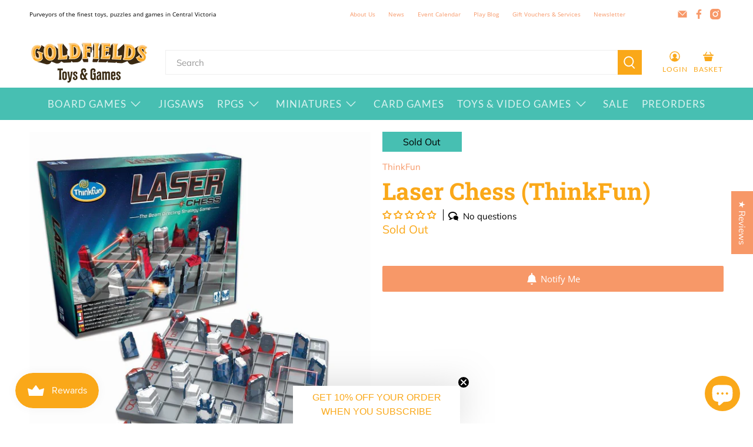

--- FILE ---
content_type: text/css
request_url: https://goldfieldsgames.com.au/cdn/shop/t/61/assets/click-and-collect.scss.css?v=75089794820566185211762843221
body_size: 261
content:
#cnc-container #cnc-results,#cnc-container #cnc-message,#cnc-results-container #cnc-results,#cnc-results-container #cnc-message,#cnc-product-container #cnc-results,#cnc-product-container #cnc-message,#cnc-product-results-container #cnc-results,#cnc-product-results-container #cnc-message{margin-bottom:20px}#cnc-container .cnc-btn,#cnc-results-container .cnc-btn,#cnc-product-container .cnc-btn,#cnc-product-results-container .cnc-btn{width:100%!important;display:block;border:2px solid grey;border-radius:2px;min-height:44px;line-height:inherit;cursor:pointer;color:#000;background-color:#fff;font-size:1rem}#cnc-container .cnc-icon,#cnc-results-container .cnc-icon,#cnc-product-container .cnc-icon,#cnc-product-results-container .cnc-icon{align-items:center;display:block;justify-content:center;height:44px;width:auto}#cnc-container .cnc-icon svg,#cnc-results-container .cnc-icon svg,#cnc-product-container .cnc-icon svg,#cnc-product-results-container .cnc-icon svg{height:44px;width:auto}#cnc-container .cnc-btn i,#cnc-results-container .cnc-btn i,#cnc-product-container .cnc-btn i,#cnc-product-results-container .cnc-btn i{font-size:1.2rem;margin-bottom:10px;text-align:center;padding:0 5px 0 0!important}#cnc-container .cnc-btn .fas,#cnc-results-container .cnc-btn .fas,#cnc-product-container .cnc-btn .fas,#cnc-product-results-container .cnc-btn .fas{font-size:44px;padding:0 5px 0 0!important}#cnc-container table,#cnc-results-container table,#cnc-product-container table,#cnc-product-results-container table{margin-top:10px;margin-bottom:0}#cnc-container th,#cnc-container td,#cnc-results-container th,#cnc-results-container td,#cnc-product-container th,#cnc-product-container td,#cnc-product-results-container th,#cnc-product-results-container td{border-color:gray;padding:10px}#cnc-container th,#cnc-results-container th,#cnc-product-container th,#cnc-product-results-container th{background-color:#f5f5f5}#cnc-container td,#cnc-results-container td,#cnc-product-container td,#cnc-product-results-container td{background-color:#fff}#cnc-container th:first-child,#cnc-container td:first-child,#cnc-results-container th:first-child,#cnc-results-container td:first-child,#cnc-product-container th:first-child,#cnc-product-container td:first-child,#cnc-product-results-container th:first-child,#cnc-product-results-container td:first-child{width:50%}#cnc-container th:nth-child(2),#cnc-container th:nth-child(3),#cnc-container td:nth-child(2),#cnc-container td:nth-child(3),#cnc-results-container th:nth-child(2),#cnc-results-container th:nth-child(3),#cnc-results-container td:nth-child(2),#cnc-results-container td:nth-child(3),#cnc-product-container th:nth-child(2),#cnc-product-container th:nth-child(3),#cnc-product-container td:nth-child(2),#cnc-product-container td:nth-child(3),#cnc-product-results-container th:nth-child(2),#cnc-product-results-container th:nth-child(3),#cnc-product-results-container td:nth-child(2),#cnc-product-results-container td:nth-child(3){text-align:center;width:25%}#cnc-container .strike,#cnc-results-container .strike,#cnc-product-container .strike,#cnc-product-results-container .strike{text-decoration:line-through}#cnc-container .cnc-availability-table i,#cnc-results-container .cnc-availability-table i,#cnc-product-container .cnc-availability-table i,#cnc-product-results-container .cnc-availability-table i{font-size:20px}#cnc-container .cnc-heading-available,#cnc-container .cnc-heading-unavailable,#cnc-results-container .cnc-heading-available,#cnc-results-container .cnc-heading-unavailable,#cnc-product-container .cnc-heading-available,#cnc-product-container .cnc-heading-unavailable,#cnc-product-results-container .cnc-heading-available,#cnc-product-results-container .cnc-heading-unavailable{color:#fff;font-weight:700;text-align:center;text-transform:uppercase}#cnc-container .cnc-heading-available,#cnc-results-container .cnc-heading-available,#cnc-product-container .cnc-heading-available,#cnc-product-results-container .cnc-heading-available{background-color:#47bfb2}#cnc-container .cnc-heading-availability-low,#cnc-results-container .cnc-heading-availability-low,#cnc-product-container .cnc-heading-availability-low,#cnc-product-results-container .cnc-heading-availability-low{background-color:#f79868}#cnc-container .cnc-heading-unavailable,#cnc-results-container .cnc-heading-unavailable,#cnc-product-container .cnc-heading-unavailable,#cnc-product-results-container .cnc-heading-unavailable{background-color:#392913}#cnc-container .cnc-positive-text,#cnc-container .cnc-positive-text p,#cnc-results-container .cnc-positive-text,#cnc-results-container .cnc-positive-text p,#cnc-product-container .cnc-positive-text,#cnc-product-container .cnc-positive-text p,#cnc-product-results-container .cnc-positive-text,#cnc-product-results-container .cnc-positive-text p{color:#47bfb2}#cnc-container .cnc-negative-text,#cnc-container .cnc-positive-text p,#cnc-results-container .cnc-negative-text,#cnc-results-container .cnc-positive-text p,#cnc-product-container .cnc-negative-text,#cnc-product-container .cnc-positive-text p,#cnc-product-results-container .cnc-negative-text,#cnc-product-results-container .cnc-positive-text p{color:#392913}.cart__form .cnc-container{display:inline}#cnc-home-radio,#cnc-store-radio{display:inline;position:fixed;opacity:0}#cnc-home-radio .btn--secondary,#cnc-store-radio .btn--secondary{border:1px;border-color:#ef4136}#cnc-home-radio li,#cnc-store-radio li{display:inline}#cnc-outlets{text-align:left}#cnc-outlets li{list-style:none;border:1px solid grey;margin-top:-1px;position:relative}#cnc-outlets .cnc-outlet{position:absolute;top:12px;left:15px}#cnc-outlets .cnc-outlet-label{display:inline-table;margin:0;width:100%;padding:10px}#cnc-outlets label.cnc-outlet-label{padding:10px 10px 10px 45px}#cnc-outlets input:checked+label{background-color:#d3d3d3}#cnc-outlets .cnc-product-outlet-label .cnc-store-details{margin-bottom:10px}#cnc-map{height:500px;margin-bottom:20px}.cnc-address-search{margin-bottom:20px}.cnc-address-search-input{border:1px solid gray;vertical-align:middle}.cnc-address-search-button{font-size:20px;vertical-align:middle;height:41px;width:40px}.cnc-address-search-label{position:absolute;top:-9999px;left:-9999px;opacity:0}@media screen and (min-width: 750px){#cnc-container label[for=cnc-store-radio],#cnc-results-container label[for=cnc-store-radio],#cnc-product-container label[for=cnc-store-radio],#cnc-product-results-container label[for=cnc-store-radio]{margin-left:10px}#cnc-container .cnc-btn,#cnc-results-container .cnc-btn,#cnc-product-container .cnc-btn,#cnc-product-results-container .cnc-btn{width:100%!important}#cnc-container .cnc-availability-table,#cnc-container .cnc-store-details,#cnc-results-container .cnc-availability-table,#cnc-results-container .cnc-store-details,#cnc-product-container .cnc-availability-table,#cnc-product-container .cnc-store-details,#cnc-product-results-container .cnc-availability-table,#cnc-product-results-container .cnc-store-details{float:left;vertical-align:top;margin:0}#cnc-container .cnc-availability-table,#cnc-results-container .cnc-availability-table,#cnc-product-container .cnc-availability-table,#cnc-product-results-container .cnc-availability-table{width:60%}#cnc-container .cnc-store-details,#cnc-results-container .cnc-store-details,#cnc-product-container .cnc-store-details,#cnc-product-results-container .cnc-store-details{padding-right:20px;width:40%}#cnc-outlets .cnc-product-outlet-label .cnc-store-details{float:none;display:inline-block;width:60%;vertical-align:middle;margin-bottom:0}#cnc-outlets .cnc-product-outlet-label .cnc-heading-availability{display:inline-block;width:40%;vertical-align:middle}}
/*# sourceMappingURL=/cdn/shop/t/61/assets/click-and-collect.scss.css.map?v=75089794820566185211762843221 */


--- FILE ---
content_type: text/css
request_url: https://goldfieldsgames.com.au/cdn/shop/t/61/assets/boost-sd-custom.css?v=1768856157080
body_size: -409
content:
.boost-sd__product-item.boost-sd__hide-OTP .boost-sd__btn-add-to-cart,.boost-sd__product-item.boost-sd__hide-OTP .boost-sd__btn-quick-view{display:none}
/*# sourceMappingURL=/cdn/shop/t/61/assets/boost-sd-custom.css.map?v=1768856157080 */


--- FILE ---
content_type: text/javascript; charset=utf-8
request_url: https://goldfieldsgames.com.au/products/thinkfun-laser-chess.js
body_size: 710
content:
{"id":6637965902083,"title":"Laser Chess (ThinkFun)","handle":"thinkfun-laser-chess","description":"\u003cp\u003eThe Beam Directing Strategy Game\u003cbr\u003e\nParent Tested Parent Approved Top Pick of Toy Fair 2018\u003cbr\u003e\nFeatured in Purdue University's Engineering Gift Guide\u003cbr\u003e\nSeriously STEM Award Winner\u003c\/p\u003e\n\n\u003cp\u003eLaser Chess is a two-player strategy game that combines the spatial thinking skills of chess with the high-tech fun of laser beams. Players alternate turns moving their mirrored pieces around the board, and at the end of each turn, players fire a real laser beam from their Laser. The laser beam bounces from mirror to mirror, and if the beam strikes a non-mirrored surface of any piece, it is immediately removed from play. If you illuminate your opponent’s King - YOU WIN!\u003c\/p\u003e\n\n\u003cp\u003eType: Logic Games\u003cbr\u003e\nSkill: Logic and Problem Solving Visual Perception and Reasoning\u003cbr\u003e\nAge: 8 and Up\u003cbr\u003e\nPlayers: 2 Player\u003c\/p\u003e\n\n\u003cp\u003eFeatures:\u003cbr\u003e\n26 playing pieces including 2 lasers\u003cbr\u003e\nGame Board\u003cbr\u003e\nInstructions\u003c\/p\u003e","published_at":"2021-09-29T18:02:28+10:00","created_at":"2021-09-29T11:05:30+10:00","vendor":"ThinkFun","type":"Board Games","tags":["pfs:label-low stock","Product | Ages | 8","Product | Category | Board Games","Product | Game Type | Base \/ Core Game","Product | Game Type | Chess","Product | Players | 2","Product | Type | Family Games","Product | Type | Strategy Games","Product | Type | Traditional Games","updated_20240627"],"price":4995,"price_min":4995,"price_max":4995,"available":false,"price_varies":false,"compare_at_price":9295,"compare_at_price_min":9295,"compare_at_price_max":9295,"compare_at_price_varies":false,"variants":[{"id":39468873482499,"title":"Default Title","option1":"Default Title","option2":null,"option3":null,"sku":"TN76350","requires_shipping":true,"taxable":true,"featured_image":null,"available":false,"name":"Laser Chess (ThinkFun)","public_title":null,"options":["Default Title"],"price":4995,"weight":0,"compare_at_price":9295,"inventory_management":"shopify","barcode":"4005556763504","requires_selling_plan":false,"selling_plan_allocations":[]}],"images":["\/\/cdn.shopify.com\/s\/files\/1\/0549\/3506\/0739\/products\/tn76350.jpg?v=1632877530"],"featured_image":"\/\/cdn.shopify.com\/s\/files\/1\/0549\/3506\/0739\/products\/tn76350.jpg?v=1632877530","options":[{"name":"Title","position":1,"values":["Default Title"]}],"url":"\/products\/thinkfun-laser-chess","media":[{"alt":null,"id":20547101851907,"position":1,"preview_image":{"aspect_ratio":1.0,"height":1024,"width":1024,"src":"https:\/\/cdn.shopify.com\/s\/files\/1\/0549\/3506\/0739\/products\/tn76350.jpg?v=1632877530"},"aspect_ratio":1.0,"height":1024,"media_type":"image","src":"https:\/\/cdn.shopify.com\/s\/files\/1\/0549\/3506\/0739\/products\/tn76350.jpg?v=1632877530","width":1024}],"requires_selling_plan":false,"selling_plan_groups":[]}

--- FILE ---
content_type: application/javascript
request_url: https://d3azqz9xba9gwd.cloudfront.net/storage/scripts/goldfields-toys-games.20231203231053.scripttag.js?shop=goldfields-toys-games.myshopify.com
body_size: 11164
content:
var loadScript = function(url, callback){
var script = document.createElement("script");
script.type = "text/javascript";
if (script.readyState){  // IE
script.onreadystatechange = function(){
if (script.readyState == "loaded" || script.readyState == "complete"){
script.onreadystatechange = null;
callback();
}
};
} else {  // Others
script.onreadystatechange = callback;
script.onload = callback;
}

script.src = url;
var x = document.getElementsByTagName('script')[0]; x.parentNode.insertBefore(script, x);
};

		var startProductLabel = function(SECOMAPP, jQuery) {
SECOMAPP.cookie=function(b,j,m){if(typeof j!="undefined"){m=m||{};if(j===null){j="";m.expires=-1}var e="";if(m.expires&&(typeof m.expires=="number"||m.expires.toUTCString)){var f;if(typeof m.expires=="number"){f=new Date();f.setTime(f.getTime()+(m.expires*24*60*60*1000))}else{f=m.expires}e="; expires="+f.toUTCString()}var l=m.path?"; path="+(m.path):"";var g=m.domain?"; domain="+(m.domain):"";var a=m.secure?"; secure":"";document.cookie=[b,"=",encodeURIComponent(j),e,l,g,a].join("")}else{var d=null;if(document.cookie&&document.cookie!=""){var k=document.cookie.split(";");for(var h=0;h
<k.length;h++){var c=jQuery.trim(k[h]);if(c.substring(0,b.length+1)==(b+"=")){d=decodeURIComponent(c.substring(b.length+1));break}}}return d}};

		SECOMAPP.plCookie = {
		configuration: {
		expires: 365,
		path: '/',
		domain: window.location.hostname
		},
		name: 'scm_product_label_app',
		count: 'scm_product_label_count',
		setInstalled: function() {
		SECOMAPP.cookie(this.count, 0, this.configuration);
		SECOMAPP.cookie(this.name, "installed", this.configuration);
		},
		};

		SECOMAPP.plCookie.setInstalled();

		if (SECOMAPP.page == 'product' && SECOMAPP.pl.overrideUpdateSelectors !== true) {
		if ((typeof Shopify) !== 'undefined' && (typeof Shopify.OptionSelectors) !== 'undefined')  {
		var skip = false;
		if ((typeof Shopify.urlParam) !== 'undefined')  {
		if (Shopify.urlParam("variant")) {
		skip = true;
		}
		}

		if (! skip) {
		try {
		Shopify.OptionSelectors.prototype.updateSelectors = function (index, options) {
		var currValues = this.selectedValues(); // get current values
		var variant = this.product.getVariant(currValues);
		if (variant) {
		this.variantIdField.disabled = false;
		this.variantIdField.value = variant.id; // update hidden selector with new variant id
		} else {
		this.variantIdField.disabled = true;
		}
		this.onVariantSelected(variant, this, options); // callback
		if (this.historyState != null) {
		this.historyState.onVariantChange(variant, this, options);
		}

		if (!this.variantIdField.disabled) {
		if (this.historyState == null) {
		if ((typeof SECOMAPP.pl.showLabel) !== 'undefined') {
		SECOMAPP.pl.showLabel(this.variantIdField.value );
		}
		}
		}
		};

		SECOMAPP.pl.overrideUpdateSelectors = true;
		} catch(err) {
		console.log('SECOMAPP PL OptionSelectors version mismatch');
		}
		}
		}
		}

		if (SECOMAPP.pl.loadedApp === true) {
		if (SECOMAPP.page == 'collection') {
		if ((typeof SECOMAPP.pl.pisRegex) != 'undefined') {
		var productImages = getProductImages();
		for (var handle in productImages) {
		var productImage = productImages[handle];

		if (productImage instanceof Array) {
		jQuery.each(productImage, function(i, pi){
		resizeLabelImage(pi);
		});
		} else {
		resizeLabelImage(productImage);
		}
		}
		}
		}
		return;
		}

if ((typeof SECOMAPP) == 'undefined') {
        var SECOMAPP = {
            getCustomMarginWL: undefined
        };
    }
    if ((typeof SECOMAPP.pl) == 'undefined') {
        SECOMAPP.pl = {};
    }

    //label infos
    SECOMAPP.pl.labels = [
                ];

    SECOMAPP.pl.groups = [
                ];

    SECOMAPP.isDefined = function (obj) {
        return ((typeof obj != 'undefined'));
    };
    SECOMAPP.getPositionLeft = function (elem) {
        return elem.position() !== 'undefined' ? elem.position().left : 0;
    };
    SECOMAPP.getPositionTop = function (elem) {
        return elem.position() !== 'undefined' ? elem.position().top : 0;
    };
    SECOMAPP.getMarginWL = function (elem, strCssRule) {
        if (typeof SECOMAPP.getCustomMarginWL === 'function') {
            return SECOMAPP.getCustomMarginWL(elem, strCssRule);
        }
        if (navigator.userAgent.search("Firefox") > -1) {
            if (typeof elem.get(0) === 'undefined') {
                return 0;
            }
            var computedStyle = window.getComputedStyle(elem.get(0));
            return parseInt(computedStyle.marginLeft, 10);
        } else {
            return (elem.outerWidth(true) - elem.outerWidth()) / 2;
        }
    };
    SECOMAPP.getMarginWR = function (elem, strCssRule) {
        if (typeof SECOMAPP.getCustomMarginWR === 'function') {
            return SECOMAPP.getCustomMarginWL(elem, strCssRule);
        }
        if (navigator.userAgent.search("Firefox") > -1) {
            if (typeof elem.get(0) === 'undefined') {
                return 0;
            }
            var computedStyle = window.getComputedStyle(elem.get(0));
            return parseInt(computedStyle.marginRight, 10);
        } else {
            return (elem.outerWidth(true) - elem.outerWidth()) / 2;
        }
    };
    SECOMAPP.getMarginW = function (elem) {
        var margT;
        if (navigator.userAgent.search("Firefox") > -1) {
            margT = elem.parent().outerWidth(true) - elem.width();
        } else {
            margT = elem.outerWidth(true) - elem.outerWidth();
        }
        return margT / 2;
    };
    SECOMAPP.getMarginH = function (elem) {
        return (elem.outerHeight(true) - elem.outerHeight()) / 2;
    };
    SECOMAPP.getPadding = function (elem) {
        return elem.innerWidth() - elem.width();
    };
    SECOMAPP.decode = function (text) {
        var txt = document.createElement("textarea");
        txt.innerHTML = text;
        return txt.value;
    }

    SECOMAPP.pl.labelProduct = function () {
        var image = getProductImage();
        // check flex-slider
        if ((typeof SECOMAPP.pl.lpPath) != 'undefined') {
            imageParent = image.parents(SECOMAPP.pl.lpPath).first();
        } else {
            imageParent = image.parents(":not(a):not(.zoomWrapper)").first();
        }
        imageParent.addClass("pl-parent");

        // get customized xpath for label
        if (image && image.length > 0) {
            imageParent.prepend('<div class="pl-container pl-product">');
            var width = image.width() > 0 ? image.width() : 0;
            if (width === 0 && image.get(0)) {
                width = image.get(0).width;
            }
            var height = image.height() > 0 ? image.height() : 0;
            if (height === 0 && image.get(0)) {
                height = image.get(0).height;
            }
            var elemPl = jQuery('.pl-container');
            elemPl.css({
                "margin-left": SECOMAPP.getMarginWL(image),
                "margin-right": SECOMAPP.getMarginWR(image),
                "margin-top": SECOMAPP.getMarginH(image),
                "margin-bottom": SECOMAPP.getMarginH(image),
                padding: SECOMAPP.getPadding(image),
            });
            if (width > 0) {
                elemPl.css({width: width});
            }
            if (height > 0) {
                elemPl.css({height: height});
            }
            var variantId = getVariantId();
            if (!variantId) {
                // get first available variant
                for (var i = 0; i < SECOMAPP.pl.product.variants.length; i++) {
                    var variant = SECOMAPP.pl.product.variants[i];
                    if (variant.inventory_quantity > 0 || !variant.hasOwnProperty('inventory_management')) {
                        variantId = variant.id;
                        break;
                    }
                }
            }
            if (!variantId) {
                variantId = SECOMAPP.pl.product.variants[0].id;
            }
            SECOMAPP.pl.showLabel(variantId);
        }
    };

    SECOMAPP.pl.labelCollections = function (force) {
        var productImages = getProductImages();

        searchCallback = function (json) {
            if ((typeof SECOMAPP.pl.products) == 'undefined') {
                SECOMAPP.pl.products = {};
            }

            json.results.forEach(function (product) {
                if (product.variants.length !== 0) {
                    SECOMAPP.pl.products[product.handle] = product;
                    product.published_at = product.published_at.replace(/(\d)-/g, '$1/');

                    handle = product.handle;

                    var productImage = productImages[handle];
                    if (productImage instanceof Array) {
                        productImage.forEach(function (pi) {
                            showLabelImage(pi, handle);
                        });
                    } else {
                        showLabelImage(productImage, handle);
                    }
                } else {
                    console.log('have empty variants in product');
                }
            });

            if (json.results_count > 50 && ((typeof SECOMAPP.pl.search) == 'undefined' || !SECOMAPP.pl.search.hasOwnProperty(json.query))) {
                if ((typeof SECOMAPP.pl.search) == 'undefined') {
                    SECOMAPP.pl.search = {};
                }
                SECOMAPP.pl.search[json.query] = true;
                for (var page = 2; page <= Math.floor((json.results_count + 49) / 50); page++) {
                    var query = json.query.split('&quot;').join('"');
                    jQuery.getScript('/search.js?page=' + page + '&q=' + query + '&view=scm.products.handle.js&_sc=1&design_theme_id=138364518659&app=pl');
                }
            }
        };

        // get products json from handles
        var fullQuery = "";
        var h = 0;
        for (var handle in productImages) {
            if (!productImages.hasOwnProperty(handle)) {
                continue;
            }

            if (typeof (force) !== 'undefined' && force === true) {
                SECOMAPP.pl.productImages = {};
            }
            if (typeof SECOMAPP.pl.productImages == "undefined") {
                SECOMAPP.pl.productImages = {};
            }
            if (SECOMAPP.pl.productImages.hasOwnProperty(handle)) {
                continue;
            } else {
                SECOMAPP.pl.productImages[handle] = productImages[handle];
            }

            if (fullQuery.length > 0) {
                fullQuery += " OR ";
            }
            fullQuery += "handle:\"" + handle + "\"";
            h++;
            if (h >= 50) {
                jQuery.getScript('/search.js?q=' + fullQuery + '&view=scm.products.handle.js&_sc=1&design_theme_id=138364518659&app=pl');
                fullQuery = "";
                h = 0;
            }
        }
        if (h > 0) {
            jQuery.getScript('/search.js?q=' + fullQuery + '&view=scm.products.handle.js&_sc=1&design_theme_id=138364518659&app=pl');
        }
    };

    //get matched label
    SECOMAPP.pl.showLabel = function (variantId) {
        jQuery('.pl-container.pl-product .pl-image').hide();
        var product = SECOMAPP.pl.product;
        product.published_at = product.published_at.replace(/(\d)-/g, '$1/');
        // find the variant object
        for (i = product.variants.length - 1; i >= 0; i--) {
            var variant = product.variants[i];
            if (Number(variantId) === variant.id) {
                break;
            }
        }

        var labels = SECOMAPP.pl.labels;
        var sku;
        var groups = SECOMAPP.pl.groups;
          var match_count = 0;
          for (var j = 0; j < labels.length; j++) {
              var label = labels[j];
              if (label.page.indexOf('product') === -1) {
                  continue;
              }


              var condition = label.conditions;
              var design = label.design;
                var group_ids = label.group_ids.split(',').map(Number);
              var match = true;

              // Hide if label with higher priority is already applied
              if (label.hide) {
                  if (match_count > 0) {
                      continue;
                  }
              }

            var label_groups = groups.map((group) => {
                if (group_ids.includes(group.id)) {
                    return group;
                }
            });

            if (document.querySelector('.pl-container.pl-product .pl-image[data-label-id="'+ label.id +'"]')) {
                match_count++;
                continue;
            }

            var compare_at_price_threshold;
            if (condition.is_on_sale === 'yes') {
                if (match) {
                    // Is On Sale
                    if (!variant.hasOwnProperty('compare_at_price') || variant.compare_at_price == null) {
                        match = false;
                    } else if (variant.price < variant.compare_at_price) {
                        var sale = variant.compare_at_price - variant.price;

                        if (condition.discount_by === 'percentage') {
                            sale = sale / variant.compare_at_price * 100;
                        }

                        if (condition.discount_by === 'amount') {
                            sale = sale / 100;
                        }

                        if (condition.discount_type === 'fixed') {
                            if (sale !== condition.discount_fixed) {
                                match = false;
                            }
                        } else if (condition.discount_type === 'range') {
                            if (condition.discount_from && condition.discount_to) {
                                if (sale < condition.discount_from || sale > condition.discount_to) {
                                    match = false;
                                }
                            } else if (condition.discount_from) {
                                if (sale < condition.discount_from) {
                                    match = false;
                                }
                            } else if (condition.discount_to) {
                                if (sale > condition.discount_to) {
                                    match = false;
                                }
                            }
                        }
                    } else {
                        match = false;
                    }
                }
            } else if (condition.is_on_sale === 'no') {
                if (match) {
                    if (variant.hasOwnProperty('compare_at_price')) {
                        if (variant.price < variant.compare_at_price) {
                            match = false;
                        }
                    }
                }
            }

            // Is New
            var published_arr = product.published_at.split(" ");
            var published_at = published_arr[0] + ' ' + published_arr[1];
            if (condition.is_new === 'yes') {
                // Last X Days
                if (match) {
                    if ((new Date() - Date.parse(published_at)) / 86400000 > condition.new_days_threshold){
                        match = false;
                    }
                }
            } else if (condition.is_new === 'no') {
                // Last X Days
                if (match) {
                    if ((new Date() - Date.parse(published_at)) / 86400000 <= condition.new_days_threshold) {
                        match = false;
                    }
                }
            } else if (condition.is_new === 'date_range') {
                if (match) {
                    if (condition.new_date_from && condition.new_date_to) {
                        if (Date.parse(published_at) < Date.parse(condition.new_date_from) || Date.parse(published_at) > Date.parse(condition.new_date_to)) {
                            match = false;
                        }
                    } else if (condition.new_date_from) {
                        if (Date.parse(published_at) < Date.parse(condition.new_date_from)) {
                            match = false;
                        }
                    } else if (condition.new_date_to) {
                        if (Date.parse(published_at) > Date.parse(condition.new_date_to)) {
                            match = false;
                        }
                    }
                }
            }

              // Collections
              if (condition.collections) {
                  var collections = condition.collections.split(',').map(x => +x)
                  if (match) {
                      match = false;
                      for (i = 0; i < product.collections.length; i++) {
                          var cId = product.collections[i];
                          if (collections.indexOf(cId) >= 0) {
                              match = true;
                              break;
                          }
                      }
                  }
              }

              // Exclude Collections
              if (condition.exclude_collections) {
                  var exclude_collections = condition.exclude_collections.split(',').map(x => +x)
                  if (match) {
                      for (i = 0; i < product.collections.length; i++) {
                          var cid = product.collections[i];
                          if (exclude_collections.indexOf(cid) >= 0) {
                              match = false;
                              break;
                          }
                      }
                  }
              }

              // Tags
              if (condition.tags) {
                  var tags = condition.tags.split(',')
                  if (match) {
                      match = false;

                      if (product.hasOwnProperty('tags')) {
                          for (i = 0; i < product.tags.length; i++) {
                              if (tags.indexOf(product.tags[i]) >= 0) {
                                  match = true;
                                  break;
                              }
                          }
                      }
                  }
              }

              // Exclude Tags
              if (condition.exclude_tags) {
                  var exclude_tags = condition.exclude_tags.split(',')
                  if (match) {
                      if (product.hasOwnProperty('tags')) {
                          for (i = 0; i < product.tags.length; i++) {
                              if (exclude_tags.indexOf(product.tags[i]) >= 0) {
                                  match = false;
                                  break;
                              }
                          }
                      }
                  }
              }

            // Stock
            if (condition.stock_status === 'in_stock') {
                if (match) {
                    // in stock
                    if (variant.inventory_quantity <= 0 && variant.hasOwnProperty('inventory_management')) {
                        match = false;
                    }
                }
            } else if (condition.stock_status === 'out_of_stock') {
                if (match) {
                    // out of stock
                    if (variant.inventory_quantity > 0 || !variant.hasOwnProperty('inventory_management')) {
                        match = false;
                    }
                }
            } else if (condition.stock_status === 'low_stock') {
                if (match) {
                    // low stock
                    if (variant.inventory_quantity <= 0 || variant.inventory_quantity > condition.low_stock_threshold || !variant.hasOwnProperty('inventory_management')) {
                        match = false;
                    }
                }
            } else if (condition.stock_status === 'stock_range') {
                if (match) {
                    // stock range
                    if (!variant.hasOwnProperty('inventory_management')) {
                        match = false;
                    } else {
                        if (condition.stock_from && condition.stock_to) {
                            if (variant.inventory_quantity < condition.stock_from || variant.inventory_quantity > condition.stock_to ) {
                                match = false;
                            }
                        } else if (condition.stock_from) {
                            if (variant.inventory_quantity < condition.stock_from) {
                                match = false;
                            }
                        } else if (condition.stock_to) {
                            if (variant.inventory_quantity > condition.stock_to) {
                                match = false;
                            }
                        }
                    }
                }
            }

            // Price Range
            if (condition.hasOwnProperty('from_price') || condition.hasOwnProperty('to_price')) {
                if (match) {
                    if (condition.hasOwnProperty('from_price')) {
                        if (variant.price < condition.from_price * 100) {
                            match = false;
                        }
                    }
                    if (condition.hasOwnProperty('to_price') && match) {
                        if (match === true && variant.price > condition.to_price * 100) {
                            match = false;
                        }
                    }
                }
            }

              // Weight Range
              if (condition.hasOwnProperty('from_weight') || condition.hasOwnProperty('to_weight')) {
                  if (match) {
                      if (condition.hasOwnProperty('from_weight')) {
                          if (!variant.hasOwnProperty('weight') || variant.weight === 0 || variant.weight < condition.from_weight) {
                              match = false;
                          }
                      }
                      if (condition.hasOwnProperty('to_weight') && match) {
                          if (!variant.hasOwnProperty('weight') || variant.weight === 0 || variant.weight > condition.to_weight) {
                              match = false;
                          }
                      }
                  }
              }

              // Variants
              var includeVariants;
              if (condition.variant_apply === 'matching_and_variants') {
                  if (!match) {
                      includeVariants = condition.include_variants.split(",");
                      if (jQuery.inArray(variant.id + "", includeVariants) >= 0) {
                          match = true;
                      }
                  } else {
                      var exceptVariants = condition.exclude_variants.split(",");
                      if (jQuery.inArray(variant.id + "", exceptVariants) >= 0) {
                          match = false;
                      }
                  }
              } else if (condition.variant_apply === 'variants') {
                  match = false;
                  includeVariants = condition.include_variants.split(",");
                  if (jQuery.inArray(variant.id + "", includeVariants) >= 0) {
                      match = true;
                  }
              } else if (condition.variant_apply === 'select_all') {
                  match = true;
              }

          if (condition.starts_at || condition.ends_at) {
              if (match) {
                  // Scheduled
                  if (condition.starts_at) {
                      if (Date.now() < Date.parse(condition.starts_at)){
                          match = false;
                      }
                  }
                  if (condition.ends_at && match) {
                      if (Date.now() > Date.parse(condition.ends_at)){
                          match = false;
                      }
                  }
              }
          }

          if (match) {
              match_count++;
          } else {
              continue;
          }

              var newNode = document.createElement("div");
              newNode.setAttribute("data-label-id", label.id);
              newNode.classList.add("pl-image");
              newNode.classList.add("pl-animation");
              if (label.customize_position === 0) {
                newNode.classList.add(label.position);
              }
              newNode.style.width = (label.label_width >= 0 ? label.label_width : 30) + (label.fixed_size ? 'px' : '%');
              if (label.customize_position === 1) {
                newNode.style.top = label.top + '%';
                newNode.style.left = label.left + '%';
              }
              newNode.style.margin = label.margin.top + 'px ' + label.margin.right + 'px ' + label.margin.bottom + 'px ' + label.margin.left + 'px';
              newNode.style.transform = 'rotate(' + label.rotate + 'deg)';
              newNode.style.opacity = label.opacity;
              newNode.style.animationName = label.animation;
              if (label.label_type === 0) {
                newNode.style.height = 'fit-content';
                newNode.style.cssText += label.styles;
                var imageLabel = document.createElement('img');
                imageLabel.classList.add("pl-w-100");
                imageLabel.setAttribute("src", label.image);
                newNode.appendChild(imageLabel);
              } else {
                if (label.image.length === 0) {
                  if (design.shape_class) {
                    newNode.classList.add(design.shape_class);
                  }
                  newNode.style.backgroundColor = design.shape_color  ;
                  newNode.style.height = (label.label_height >= 0 ? label.label_height : 30) + (label.fixed_size ? 'px' : '%');

                  } else {
                    newNode.style.height = 'fit-content';
                    var imageLabel = document.createElement('img');
                    imageLabel.classList.add("pl-w-100");
                    imageLabel.setAttribute("src", label.image);
                    if (label.alt?.length) {
                        imageLabel.setAttribute("alt", label.alt);
                    } else {
                        imageLabel.setAttribute("alt", "Deco product label");
                    }
                    if (label.alt?.length) {
                        imageLabel.setAttribute("alt", label.alt);
                    } else {
                        imageLabel.setAttribute("alt", "Deco product label");
                    }
                    newNode.appendChild(imageLabel);
                  }
                    if (design.border) {
                        newNode.style.border = design.border.style + ' ' + design.border.size + 'px ' + design.border.color;
                    }
                    if (design.border_radius) {
                        newNode.style.borderRadius = design.border_radius + 'px'
                    }
                    newNode.style.cssText += label.styles;
                }

              if (label.text && label.label_type === 1) {
                  var text = SECOMAPP.decode(label.text);
                  if (text.indexOf("{SAVE_PERCENT}") >= 0) {
                      var save_percent = 0;
                      if (variant.hasOwnProperty('compare_at_price') && variant.price < variant.compare_at_price) {
                          save_percent = (variant.compare_at_price - variant.price) * 100 / variant.compare_at_price;
                          save_percent = Math.round(save_percent);
                      }
                      text = text.replace('{SAVE_PERCENT}', save_percent);
                  }
                  if (text.indexOf("{MAX_SALE}") >= 0) {
                      var max_percent = 0;
                      for (i = 0; i < product.variants.length; i++) {
                          if (product.variants[i].hasOwnProperty('compare_at_price') && product.variants[i].price < product.variants[i].compare_at_price) {
                              save_percent = (product.variants[i].compare_at_price - product.variants[i].price) * 100 / product.variants[i].compare_at_price;
                              save_percent = Math.round(save_percent);
                              if (save_percent > max_percent) {
                                  max_percent = save_percent;
                              }
                          }
                      }
                      text = text.replace('{MAX_SALE}', max_percent);
                  }
                  if (text.indexOf("{MIN_SALE}") >= 0) {
                      var min_percent = 100;
                      for (var i = 0; i < product.variants.length; i++) {
                          if (product.variants[i].hasOwnProperty('compare_at_price') && product.variants[i].price < product.variants[i].compare_at_price) {
                              save_percent = (product.variants[i].compare_at_price - product.variants[i].price) * 100 / product.variants[i].compare_at_price;
                              save_percent = Math.round(save_percent);
                              if (save_percent < min_percent) {
                                  min_percent = save_percent;
                              }
                          }
                      }
                      text = text.replace('{MIN_SALE}', min_percent);
                  }
                  if (text.indexOf("{SAVE_AMOUNT}") >= 0) {
                      var save_amount = 0;
                      if (variant.hasOwnProperty('compare_at_price') && variant.price < variant.compare_at_price) {
                          save_amount = variant.compare_at_price - variant.price;
                      }
                      if (save_amount % 100 === 0) {
                          text = text.replace('{SAVE_AMOUNT}', (save_amount / 100));
                      } else if (save_amount % 10 === 0) {
                          text = text.replace('{SAVE_AMOUNT}', (save_amount / 100).toFixed(1));
                      } else {
                          text = text.replace('{SAVE_AMOUNT}', (save_amount / 100).toFixed(2));
                      }
                  }
                  if (text.indexOf("{PRICE}") >= 0) {
                      text = text.replace('{PRICE}', (variant.price / 100).toFixed(2));
                  }
                  if (text.indexOf("{MIN_PRICE}") >= 0) {
                      text = text.replace('{MIN_PRICE}', (product.price / 100).toFixed(2));
                  }
                  if (text.indexOf("{MAX_PRICE}") >= 0) {
                      var max_price = 0;
                      for (i = 0; i < product.variants.length; i++) {
                          if (product.variants[i].price > max_price) {
                              max_price = product.variants[i].price;
                          }
                      }
                      text = text.replace('{MAX_PRICE}', (max_price / 100).toFixed(2));
                  }
                  if (text.indexOf("{NEW_FOR}") >= 0) {
                      var date_difference = (new Date() - Date.parse(product.published_at)) / 86400000;
                      date_difference = date_difference < 0 ? 0 : Math.ceil(date_difference);
                      text = text.replace('{NEW_FOR}', date_difference);
                  }
                  if (text.indexOf("{SKU}") >= 0) {
                      sku = variant.sku ? variant.sku : '';
                      text = text.replace('{SKU}', sku);
                  }
                  if (text.indexOf("{STOCK}") >= 0) {
                      var stock = variant.inventory_quantity >= 0 ? variant.inventory_quantity : 0;
                      text = text.replace('{STOCK}', stock);
                  }
                  var font_size;
                  if (design.font_size_ratio !== 0) {
                      var image = getProductImage();
                      if (label.fixed_size) {
                          font_size = Math.sqrt(label.label_height/design.font_size_ratio);
                      } else {
                          font_size = Math.sqrt((image.get(0).height * label.label_height /100)/ design.font_size_ratio);
                      }
                  }
                  font_size = font_size ? font_size : design.font_size;
                  var textElement = document.createElement("span");
                  textElement.classList.add("pl-text");
                  textElement.style.color = design.text_color ? design.text_color : '';
                  textElement.style.fontSize = design.font_size ? (design.font_size_ratio === 0 ? design.font_size : font_size) + 'px' : '';
                  if (design.font_style) {
                  textElement.style.fontWeight = design.font_style.weight;
                  textElement.style.fontStyle = design.font_style.style;
                  textElement.style.textDecoration = design.font_style.decoration;
                  }
                  textElement.style.letterSpacing = design.letter_spacing ? design.letter_spacing + 'px' : '';
                  textElement.style.cssText += label.text_styles;
                  textElement.style.wordBreak = 'break-word';
                  textElement.innerHTML += text;
                  newNode.appendChild(textElement);
              }
            if (label.link?.length > 0) {
                newNode.addEventListener("click", function(){ window.open(label.link, '_blank'); });
            }
            if (label.tooltip?.length > 0) {
                var tooltipElement = document.createElement("span");
                tooltipElement.classList.add("pl-tooltip");
                var tooltipText = SECOMAPP.decode(label.tooltip)
                tooltipElement.innerHTML = tooltipText;
                newNode.appendChild(tooltipElement);
            }
              if (group_ids.length) {
                var in_group = false;
                for (var g = 0; g < label_groups.length; g++) {
                    var group = label_groups[g];
                    if (group) {
                        var groupNode = document.querySelector('.pl-container.pl-product .pl-group[data-group-id="'+ group.id +'"]');
                        if (groupNode) {
                          if (groupNode.querySelector('.pl-image[data-label-id="'+ label.id +'"]')) {
                            continue;
                          } else {
                            if (label.customize_position === 0) {
                                newNode.classList.remove(label.position);
                            }
                            groupNode.appendChild(newNode);
                          }
                        } else {
                          var newGroupNode = document.createElement('div');
                          newGroupNode.classList.add('pl-group');
                          newGroupNode.classList.add(group.direction);
                          newGroupNode.classList.add(group.position);
                          newGroupNode.setAttribute('data-group-id', group.id);
                          newGroupNode.style.gap = group.gap + 'px';
                          var position_unit = group.position_unit_type === 'fixed' ? 'px' : '%';
                          var vertical = group.position.split('_')[1];
                          if (vertical == 'top') {
                            newGroupNode.style.top = group.vertical + position_unit;
                          } else if (vertical == 'bottom') {
                            newGroupNode.style.bottom = group.vertical + position_unit;
                          }
                            var horizontal = group.position.split('_')[2];
                            if (horizontal == 'left') {
                                newGroupNode.style.left = group.horizontal + position_unit;
                            } else if (horizontal == 'right') {
                                newGroupNode.style.right = group.horizontal + position_unit;
                            }
                          newGroupNode.style.cssText += group.styles;
                            if (label.customize_position === 0) {
                                newNode.classList.remove(label.position);
                            }
                          newGroupNode.appendChild(newNode);
                          document.querySelector('.pl-container.pl-product')?.appendChild(newGroupNode);
                        }
                        in_group = true;
                    }
                }
                if (!in_group) {
                    document.querySelector('.pl-container.pl-product')?.appendChild(newNode);
                }
              } else {
                  document.querySelector('.pl-container.pl-product')?.appendChild(newNode);
              }

            for (var g = 0; g < label_groups.length; g++) {
                var group = label_groups[g];
                if (group) {
                    var groupNode = document.querySelector('.pl-product .pl-group[data-group-id="'+ group.id +'"]');
                    var label_ids = group.label_ids.split(',').map(Number);
                    for (var k = 0; k < label_ids.length; k++) {
                        var label = groupNode?.querySelector('.pl-image[data-label-id="'+ label_ids[k] +'"]');
                        if (label) {
                            var newNode = label;
                            label.remove();
                            groupNode.appendChild(newNode);
                        }
                    }
                }
            }
        }
    };

    //get matched label
    SECOMAPP.pl.showCollectionLabels = function (product, element) {
        var firstVariantId = product.hasOwnProperty('selected_or_first_available_variant_id') ?
            product.selected_or_first_available_variant_id : 0;
        var firstVariant = null;
        if (firstVariantId) {
            for (i = 0; i < product.variants.length; i++) {
                if (product.variants[i].id === firstVariantId) {
                    firstVariant = product.variants[i];
                    break;
                }
            }
        }
        var collectionNode;

        if ((typeof SECOMAPP.pl.lpsPath) == 'undefined') {
          collectionNode = jQuery('.pl-container', element);
        } else {
            if (jQuery(element).parents('.pl-parent').length === 0) {
               collectionNode = jQuery('.pl-container', element);
            } else {
               collectionNode = jQuery('.pl-container', jQuery(element).parents('.pl-parent').first());
            }
        }

        if (collectionNode.length === 0) {
            return;
        }

        var labels = SECOMAPP.pl.labels;
        var groups = SECOMAPP.pl.groups;
        var match_count = 0;
          for (var j = 0; j < labels.length; j++) {
              var label = labels[j];
              if (label.page.indexOf(SECOMAPP.page) === -1) {
                  continue;
              }

              var condition = label.conditions;
              var design = label.design;
              var group_ids = label.group_ids.split(',').map(Number);
              var match = true;

              // Hide if label with higher priority is already applied
              if (label.hide) {
                  if (match_count > 0) {
                      continue;
                  }
              }

        var label_groups = groups.map((group) => {
            if (group_ids.includes(group.id)) {
                return group;
            }
        });

        if (collectionNode[0].querySelector('.pl-image[data-label-id="'+ label.id +'"]')) {
            match_count++;
            continue;
        }

        var compare_at_price_threshold;
            if (condition.is_on_sale === 'yes') {
                if (match) {
                    // Is On Sale
                    if (!product.hasOwnProperty('compare_at_price') || product.compare_at_price == null) {
                        match = false;
                    } else if (product.price < product.compare_at_price) {
                        var sale = product.compare_at_price - product.price;

                        if (condition.discount_by === 'percentage') {
                            sale = sale / product.compare_at_price * 100;
                        }

                        if (condition.discount_by === 'amount') {
                            sale = sale / 100;
                        }

                        if (condition.discount_type === 'fixed') {
                            if (sale !== condition.discount_fixed) {
                                match = false;
                            }
                        } else if (condition.discount_type === 'range') {
                            if (condition.discount_from && condition.discount_to) {
                                if (sale < condition.discount_from || sale > condition.discount_to) {
                                    match = false;
                                }
                            } else if (condition.discount_from) {
                                if (sale < condition.discount_from) {
                                    match = false;
                                }
                            } else if (condition.discount_to) {
                                if (sale > condition.discount_to) {
                                    match = false;
                                }
                            }
                        }
                    } else {
                        match = false;
                    }
                }
            } else if (condition.is_on_sale === 'no') {
                if (match) {
                    if (product.hasOwnProperty('compare_at_price')) {
                        if (product.price < product.compare_at_price) {
                            match = false;
                        }
                    }
                }
            }

            // Is New
            var published_arr = product.published_at.split(" ");
            var published_at = published_arr[0] + ' ' + published_arr[1];
            if (condition.is_new === 'yes') {
                // Last X Days
                if (match) {
                    if ((new Date() - Date.parse(published_at)) / 86400000 > condition.new_days_threshold) {
                        match = false;
                    }
                }
            } else if (condition.is_new === 'no') {
                // Last X Days
                if (match) {
                    if ((new Date() - Date.parse(published_at)) / 86400000 <= condition.new_days_threshold) {
                        match = false;
                    }
                }
            } else if (condition.is_new === 'date_range') {
                if (match) {
                    if (condition.new_date_from && condition.new_date_to) {
                        if (Date.parse(published_at) < Date.parse(condition.new_date_from) || Date.parse(published_at) > Date.parse(condition.new_date_to)) {
                            match = false;
                        }
                    } else if (condition.new_date_from) {
                        if (Date.parse(published_at) < Date.parse(condition.new_date_from)) {
                            match = false;
                        }
                    } else if (condition.new_date_to) {
                        if (Date.parse(published_at) > Date.parse(condition.new_date_to)) {
                            match = false;
                        }
                    }
                }
            }

              // Collections
              if (condition.collections) {
                  var collections = condition.collections.split(',').map(x => +x)
                  if (match) {
                      match = false;
                      for (i = 0; i < product.collections.length; i++) {
                          var cId = product.collections[i];
                          if (collections.indexOf(cId) >= 0) {
                              match = true;
                              break;
                          }
                      }
                  }
              }

              // Exclude Collections
              if (condition.exclude_collections) {
                  var exclude_collections = condition.exclude_collections.split(',').map(x => +x)
                  if (match) {
                      for (i = 0; i < product.collections.length; i++) {
                          cId = product.collections[i];
                          if (exclude_collections.indexOf(cId) >= 0) {
                              match = false;
                              break;
                          }
                      }
                  }
              }

              // Tags
              if (condition.tags) {
                  var tags = condition.tags.split(',')
                  if (match) {
                      match = false;
                      if (product.hasOwnProperty('tags')) {
                          for (i = 0; i < product.tags.length; i++) {
                              if (tags.indexOf(product.tags[i]) >= 0) {
                                  match = true;
                                  break;
                              }
                          }
                      }
                  }
              }

              // Exclude Tags
              if (condition.exclude_tags) {
                  var exclude_tags = condition.exclude_tags.split(',')
                  if (match) {
                      if (product.hasOwnProperty('tags')) {
                          for (i = 0; i < product.tags.length; i++) {
                              if (exclude_tags.indexOf(product.tags[i]) >= 0) {
                                  match = false;
                                  break;
                              }
                          }
                      }
                  }
              }

            // Stock
            var variant;
            if (condition.stock_status === 'in_stock') {
                if (match) {
                    // in stock
                    match = false;
                    for (i = 0; i < product.variants.length; i++) {
                        variant = product.variants[i];
                        if (variant.inventory_quantity > 0 || !variant.hasOwnProperty('inventory_management')) {
                            match = true;
                            break;
                        }
                    }
                }
            } else if (condition.stock_status === 'out_of_stock') {
                if (match) {
                    // out of stock
                    for (i = 0; i < product.variants.length; i++) {
                        variant = product.variants[i];
                        if (variant.inventory_quantity > 0 || !variant.hasOwnProperty('inventory_management')) {
                            match = false;
                            break;
                        }
                    }
                }
            } else if (condition.stock_status === 'low_stock') {
                if (match) {
                    // low stock (at least 1 variant low stock)
                    match = false;
                    if (condition.product_stock_computation == 'per_variant') {
                        for (i = 0; i < product.variants.length; i++) {
                            variant = product.variants[i];
                            if (variant.inventory_quantity > 0 && variant.inventory_quantity <= condition.low_stock_threshold && variant.hasOwnProperty('inventory_management')) {
                                match = true;
                                break;
                            }
                        }
                    } else {
                        product_inventory_quantity = 0;
                        for (i = 0; i < product.variants.length; i++) {
                            variant = product.variants[i];
                            if (!variant.hasOwnProperty('inventory_management')) {
                                product_inventory_quantity = -1;
                                break; // not low stock
                            } else {
                                if (variant.inventory_quantity >= 0) {
                                    product_inventory_quantity += variant.inventory_quantity;
                                }
                            }
                        }
                        if (product_inventory_quantity > 0 && product_inventory_quantity <= condition.low_stock_threshold) {
                            match = true;
                        }
                    }
                }
            } else if (condition.stock_status === 'stock_range') {
                if (match) {
                // stock range
                    match = false;
                    if (condition.product_stock_computation == 'per_variant') {
                        for (i = 0; i < product.variants.length; i++) {
                            variant = product.variants[i];
                            if (variant.inventory_quantity >= condition.stock_from && variant.inventory_quantity <= condition.stock_to && variant.hasOwnProperty('inventory_management')) {
                                match = true;
                                break;
                            }
                        }
                    } else {
                        product_inventory_quantity = 0;
                        for (i = 0; i < product.variants.length; i++) {
                            variant = product.variants[i];
                            if (!variant.hasOwnProperty('inventory_management')) {
                                product_inventory_quantity = -1;
                                break; // not low stock
                            } else {
                                if (variant.inventory_quantity >= 0) {
                                    product_inventory_quantity += variant.inventory_quantity;
                                }
                            }
                        }
                        if (condition.stock_from && condition.stock_to) {
                            if (product_inventory_quantity >= condition.stock_from && product_inventory_quantity <= condition.stock_to) {
                                match = true;
                            }
                        } else if (condition.stock_from) {
                            if (product_inventory_quantity >= condition.stock_from) {
                                match = true;
                            }
                        } else if (condition.stock_to) {
                            if (product_inventory_quantity <= condition.stock_to) {
                                match = true;
                            }
                        }
                    }
                }
            }

              // Price Range
              if (condition.hasOwnProperty('from_price') || condition.hasOwnProperty('to_price')) {
                  if (match) {
                      if (condition.hasOwnProperty('from_price')) {
                          if (product.price < condition.from_price * 100) {
                              match = false;
                          }
                      }
                      if (condition.hasOwnProperty('to_price') && match) {
                          if (match === true && product.price > condition.to_price * 100) {
                              match = false;
                          }
                      }
                  }
              }

              // Weight Range
              if (condition.hasOwnProperty('from_weight') || condition.hasOwnProperty('to_weight')) {
                  if (match) {
                      // check if any variant match
                      match = false;
                      for (i = 0; i < product.variants.length; i++) {
                          variant = product.variants[i];
                          match = true;
                          if (condition.hasOwnProperty('from_weight')) {
                              if (!variant.hasOwnProperty('weight') || variant.weight === 0 || variant.weight < condition.from_weight) {
                                  match = false;
                              }
                          }
                          if (condition.hasOwnProperty('to_weight') && match) {
                              if (!variant.hasOwnProperty('weight') || variant.weight === 0 || variant.weight > condition.to_weight) {
                                  match = false;
                              }
                          }
                          if (match) break;
                      }
                  }
              }

              // Variants
              if (condition.variant_apply === 'matching_and_variants') {
                  if (!match) {
                      var includeVariants = condition.include_variants.split(",");
                      for (i = 0; i < product.variants.length; i++) {
                          variant = product.variants[i];
                          if (jQuery.inArray(variant.id + "", includeVariants) >= 0) {
                              match = true;
                              break;
                          }
                      }
                  } else {
                      var exceptVariants = condition.exclude_variants.split(",");
                      for (i = 0; i < product.variants.length; i++) {
                          variant = product.variants[i];
                          if (jQuery.inArray(variant.id + "", exceptVariants) >= 0) {
                              match = false;
                              break;
                          }
                      }
                  }
              } else if (condition.variant_apply === 'variants') {
                  match = false;
                  includeVariants = condition.include_variants.split(",");
                  for (i = 0; i < product.variants.length; i++) {
                      variant = product.variants[i];
                      if (jQuery.inArray(variant.id + "", includeVariants) >= 0) {
                          match = true;
                          break;
                      }
                  }
              } else if (condition.variant_apply === 'select_all') {
                  match = true;
              }

              if (condition.starts_at || condition.ends_at) {
                  if (match) {
                      // Scheduled
                      if (condition.starts_at) {
                          if (Date.now() < Date.parse(condition.starts_at)) {
                              match = false;
                          }
                      }
                      if (condition.ends_at && match) {
                          if (Date.now() > Date.parse(condition.ends_at)) {
                              match = false;
                          }
                      }
                  }
              }

              if (match) {
                  match_count++;
              } else {
                  continue;
              }

              // show label or create new
                  var newNode = document.createElement("div");
                  newNode.setAttribute("data-label-id", label.id);
                  newNode.classList.add("pl-image");
                  newNode.classList.add("pl-animation");
                  if (label.customize_position === 0) {
                    newNode.classList.add(label.position);
                  }
                  newNode.style.width = (label.label_width >= 0 ? label.label_width : 30) + (label.fixed_size ? 'px' : '%');
                  if (label.customize_position === 1) {
                      newNode.style.top = label.top + '%';
                      newNode.style.left = label.left + '%';
                  }
                  newNode.style.margin = label.margin.top + 'px ' + label.margin.right + 'px ' + label.margin.bottom + 'px ' + label.margin.left + 'px';
                  newNode.style.transform = 'rotate('+ label.rotate +'deg)';
                  newNode.style.opacity = label.opacity;
                  newNode.style.animationName = label.animation;
                  if (label.label_type === 0) {
                      newNode.style.height = 'fit-content';
                      newNode.style.cssText += label.styles;
                      var imageLabel = document.createElement('img');
                      imageLabel.classList.add("pl-w-100");
                      imageLabel.setAttribute("src", label.image);
                    if (label.alt?.length) {
                        imageLabel.setAttribute("alt", label.alt);
                    } else {
                        imageLabel.setAttribute("alt", product.handle);
                    }
                      newNode.appendChild(imageLabel);
                  } else {
                      if (label.image.length === 0) {
                          if (design.shape_class) {
                              newNode.classList.add(design.shape_class);
                          }
                          newNode.style.backgroundColor = design.shape_color;
                          newNode.style.height = (label.label_height >= 0 ? label.label_height : 30) + (label.fixed_size ? 'px' : '%');

                      } else {
                          newNode.style.height = 'fit-content';
                          var imageLabel = document.createElement('img');
                          imageLabel.classList.add("pl-w-100");
                          imageLabel.setAttribute("src", label.image);
                        if (label.alt?.length) {
                            imageLabel.setAttribute("alt", label.alt);
                        } else {
                            imageLabel.setAttribute("alt", product.handle);
                        }
                          newNode.appendChild(imageLabel);
                      }
                      if (design.border) {
                          newNode.style.border = design.border.style + ' ' + design.border.size + 'px ' + design.border.color;
                      }
                      if (design.border_radius) {
                          newNode.style.borderRadius = design.border_radius + 'px'
                      }
                      newNode.style.cssText += label.styles;
                  }

                  if (label.text && label.label_type === 1) {
                    var text = SECOMAPP.decode(label.text);
                    if (text.indexOf("{SAVE_PERCENT}") >= 0) {
                        var save_percent = 0;
                        if (firstVariant) {
                            if (firstVariant.hasOwnProperty('compare_at_price') && firstVariant.price < firstVariant.compare_at_price) {
                                save_percent = (firstVariant.compare_at_price - firstVariant.price) * 100 / firstVariant.compare_at_price;
                                save_percent = Math.round(save_percent);
                            }
                        } else {
                            if (product.hasOwnProperty('compare_at_price') && product.price < product.compare_at_price) {
                                save_percent = (product.compare_at_price - product.price) * 100 / product.compare_at_price;
                                save_percent = Math.round(save_percent);
                            }
                        }
                        text = text.replace('{SAVE_PERCENT}', save_percent);
                    }
                    if (text.indexOf("{MAX_SALE}") >= 0) {
                        var max_percent = 0;
                        for (i = 0; i < product.variants.length; i++) {
                            if (product.variants[i].hasOwnProperty('compare_at_price') && product.variants[i].price < product.variants[i].compare_at_price) {
                                save_percent = (product.variants[i].compare_at_price - product.variants[i].price) * 100 / product.variants[i].compare_at_price;
                                save_percent = Math.round(save_percent);
                                if (save_percent > max_percent) {
                                    max_percent = save_percent;
                                }
                            }
                        }
                        text = text.replace('{MAX_SALE}', max_percent);
                    }
                    if (text.indexOf("{MIN_SALE}") >= 0) {
                        var min_percent = 100;
                        for (i = 0; i < product.variants.length; i++) {
                            if (product.variants[i].hasOwnProperty('compare_at_price') && product.variants[i].price < product.variants[i].compare_at_price) {
                                save_percent = (product.variants[i].compare_at_price - product.variants[i].price) * 100 / product.variants[i].compare_at_price;
                                save_percent = Math.round(save_percent);
                                if (save_percent < max_percent) {
                                    min_percent = save_percent;
                                }
                            }
                        }
                        text = text.replace('{MIN_SALE}', min_percent);
                    }
                    if (text.indexOf("{SAVE_AMOUNT}") >= 0) {
                        var save_amount = 0;
                        if (firstVariant) {
                            if (firstVariant.hasOwnProperty('compare_at_price') && firstVariant.price < firstVariant.compare_at_price) {
                                save_amount = firstVariant.compare_at_price - firstVariant.price;
                            }
                        } else {
                            if (product.hasOwnProperty('compare_at_price') && product.price < product.compare_at_price) {
                                save_amount = product.compare_at_price - product.price;
                            }
                        }

                        if (save_amount % 100 === 0) {
                            text = text.replace('{SAVE_AMOUNT}', (save_amount / 100));
                        } else if (save_amount % 10 === 0) {
                            text = text.replace('{SAVE_AMOUNT}', (save_amount / 100).toFixed(1));
                        } else {
                            text = text.replace('{SAVE_AMOUNT}', (save_amount / 100).toFixed(2));
                        }
                    }
                    if (text.indexOf("{PRICE}") >= 0) {
                        if (firstVariant) {
                            text = text.replace('{PRICE}', (firstVariant.price / 100).toFixed(2));
                        } else {
                            text = text.replace('{PRICE}', (product.price / 100).toFixed(2));
                        }
                    }
                    if (text.indexOf("{MIN_PRICE}") >= 0) {
                        text = text.replace('{MIN_PRICE}', (product.price / 100).toFixed(2));
                    }
                    if (text.indexOf("{MAX_PRICE}") >= 0) {
                        var max_price = 0;
                        for (var i = 0; i < product.variants.length; i++) {
                            if (product.variants[i].price > max_price) {
                                max_price = product.variants[i].price;
                            }
                        }
                        text = text.replace('{MAX_PRICE}', (max_price / 100).toFixed(2));
                    }
                    if (text.indexOf("{NEW_FOR}") >= 0) {
                        var date_difference = (new Date() - Date.parse(product.published_at)) / 86400000;
                        date_difference = date_difference < 0 ? 0 : Math.ceil(date_difference);
                        text = text.replace('{NEW_FOR}', date_difference);
                    }
                    if (text.indexOf("{STOCK}") >= 0) {
                        var product_inventory_quantity = 0;
                        for (i = 0; i < product.variants.length; i++) {
                            variant = product.variants[i];
                            if (!variant.hasOwnProperty('inventory_management')) {

                            } else {
                                if (variant.inventory_quantity >= 0) {
                                    product_inventory_quantity += variant.inventory_quantity;
                                }
                            }
                        }
                        text = text.replace('{STOCK}', product_inventory_quantity);
                    }
                    var font_size;
                    if (design.font_size_ratio !== 0 && element.get(0) !== undefined) {
                      if (label.fixed_size) {
                        font_size = Math.sqrt(label.label_height/design.font_size_ratio) - 3;
                      } else {
                        font_size = Math.sqrt((element.get(0).offsetHeight * label.label_height /100)/ design.font_size_ratio) - 3;
                      }
                    }
                    font_size = font_size ? font_size : design.font_size;
                    var textElement = document.createElement("span");
                    textElement.classList.add("pl-text");
                    textElement.style.color = design.text_color ? design.text_color : '';
                    textElement.style.fontSize = design.font_size ? (design.font_size_ratio === 0 ? design.font_size : font_size) + 'px' : '';
                    if (design.font_style) {
                        textElement.style.fontWeight = design.font_style.weight;
                        textElement.style.fontStyle = design.font_style.style;
                        textElement.style.textDecoration = design.font_style.decoration;
                    }
                    textElement.style.letterSpacing = design.letter_spacing ? design.letter_spacing + 'px' : '';
                    textElement.style.cssText += label.text_styles;
                    textElement.style.wordBreak = 'break-word';
                    textElement.innerHTML += text;
                    newNode.appendChild(textElement);
                  }
                if (label.link?.length > 0) {
                    newNode.addEventListener("click", function(){ window.open(label.link, '_blank'); });
                }
                if (label.tooltip?.length > 0) {
                    var tooltipElement = document.createElement("span");
                    tooltipElement.classList.add("pl-tooltip");
                    var tooltipText = SECOMAPP.decode(label.tooltip);
                    tooltipElement.innerHTML = tooltipText;
                    newNode.appendChild(tooltipElement);

                }
                if (group_ids.length) {
                    var in_group = false;
                    for (var g = 0; g < label_groups.length; g++) {
                        var group = label_groups[g];
                        if (group) {
                            var groupNode = collectionNode[0].querySelector('.pl-group[data-group-id="'+ group.id +'"]');
                            if (groupNode) {
                                if (groupNode.querySelector('.pl-image[data-label-id="'+ label.id +'"]')) {
                                    continue;
                                } else {
                                    var nodeTmp = newNode.cloneNode(true);
                                    if (label.customize_position === 0) {
                                        nodeTmp.classList.remove(label.position);
                                    }
                                    groupNode.appendChild(nodeTmp);
                                }
                            } else {
                                var newGroupNode = document.createElement('div');
                                newGroupNode.classList.add('pl-group');
                                newGroupNode.classList.add(group.direction);
                                newGroupNode.classList.add(group.position);
                                newGroupNode.setAttribute('data-group-id', group.id)
                                newGroupNode.style.gap = group.gap + 'px';
                                var position_unit = group.position_unit_type === 'fixed' ? 'px' : '%';
                                var vertical = group.position.split('_')[1];
                                if (vertical == 'top') {
                                    newGroupNode.style.top = group.vertical + position_unit;
                                } else if (vertical == 'bottom') {
                                    newGroupNode.style.bottom = group.vertical + position_unit;
                                }
                                var horizontal = group.position.split('_')[2];
                                if (horizontal == 'left') {
                                    newGroupNode.style.left = group.horizontal + position_unit;
                                } else if (horizontal == 'right') {
                                    newGroupNode.style.right = group.horizontal + position_unit;
                                }
                                newGroupNode.style.cssText += group.styles;
                                var nodeTmp = newNode.cloneNode(true);
                                if (label.customize_position === 0) {
                                    nodeTmp.classList.remove(label.position);
                                }
                                newGroupNode.appendChild(nodeTmp);
                                collectionNode.append(newGroupNode);
                            }
                            in_group = true;
                        }
                    }
                    if (!in_group) {
                        collectionNode.append(newNode);
                    }
                } else {
                    collectionNode.append(newNode);
                }
        }
        if (collectionNode.length) {
            for (var g = 0; g < label_groups.length; g++) {
                var group = label_groups[g];
                if (group) {
                    var groupNode = collectionNode[0].querySelector('.pl-group[data-group-id="'+ group.id +'"]');
                    var label_ids = group.label_ids.split(',').map(Number);
                    for (var k = 0; k < label_ids.length; k++) {
                    var label = groupNode?.querySelector('.pl-image[data-label-id="'+ label_ids[k] +'"]');
                        if (label) {
                            var newNode = label;
                            label.remove();
                            groupNode.appendChild(newNode);
                        }
                    }
                }
            }
        }
        return null;
    };

    function getProductImages() {
        var productImages =
            (typeof SECOMAPP.pl.pisRegex) == 'undefined' ?
                jQuery('a[href*="/products/"]:not([href*=".jp"]):not(form a[href*="/products/"]):not(.related-products a[href*="/products/"]):not(.not-sca-pl a[href*="/products/"]):not([href*=".JP"]):not([href*=".png"]):not([href*=".PNG"])').has('img[src*="/products/"]:not([class*="not-sca-pl"]), img[src*="/no-image"], img[data-src*="/products/"]:not([class*="not-sca-pl"]), img[data-src*="/no-image"]')
                :
                jQuery(SECOMAPP.pl.pisRegex)
        ;

        var products = {};
        productImages.each(function (index, product) {
            if (!(jQuery(product).attr('href')) && !(jQuery(product).attr('data-href'))) {
                return;
            }
            var splits = jQuery(product).attr('href');
            if(! splits){
                splits = jQuery(product).attr('data-href');
                splits = splits.split('/');
            }else{
                splits = splits.split('/');
            }
            var handle = splits[splits.length - 1].split(/[?#]/)[0];
            if (products.hasOwnProperty(handle)) {
                handles = products[handle];
                if (!(handles instanceof Array)) {
                    handles = [handles];
                    products[handle] = handles;
                }
                handles.push(product);
            } else {
                products[handle] = product;
            }
            // fix for handle has special char
            var handle2 = decodeURI(handle);
            if (handle !== handle2) {
                if (products.hasOwnProperty(handle2)) {
                    var handles = products[handle2];
                    if (!(handles instanceof Array)) {
                        handles = [handles];
                        products[handle2] = handles;
                    }
                    handles.push(product);
                } else {
                    products[handle2] = product;
                }
            }
        });
        return products;
    }

    function getProductImage() {
        // old
        // var image = jQuery('.pl-product ~ img').first();
        var images;
        if ((typeof SECOMAPP.pl.piRegex) == 'undefined') {
            images = jQuery('img[src*="/products/"][src*="/cdn.shopify.com/s/files/"][src*=".jp"],img[src*="/products/"][src*="/cdn.shopify.com/s/files/"][src*=".JP"],img[src*="/products/"][src*="/cdn.shopify.com/s/files/"][src*=".png"],img[src*="/products/"][src*="/cdn.shopify.com/s/files/"][src*=".PNG"]');
        } else {
            images = jQuery(SECOMAPP.pl.piRegex);
            if ((typeof images) === 'undefined' || images.length === 0) {
                if (typeof SECOMAPP.pl.retry === 'undefined') {
                    SECOMAPP.pl.retry = 1;
                } else {
                    SECOMAPP.pl.retry = SECOMAPP.pl.retry + 1;
                }
                if (SECOMAPP.pl.retry < 5) {
                    setTimeout(function () {
                        SECOMAPP.pl.labelProduct();
                    }, 1000);
                }
            }
        }
        // fix the biggest image
        var maxWidth = 0;
        var mainImage;
        var title = jQuery("meta[property='og:title']").attr("content");
        if ((typeof SECOMAPP.pl.piRegex) != 'undefined' && images.length === 1) {
            mainImage = images.first();
        } else {
            images.each(function (index, image) {
                if (jQuery(image).css('opacity') === "0" || jQuery(image).css('visibility') === "hidden" || jQuery(image).css('display') === "none") {
                    return;
                }
                var currentWidth = jQuery(image).width();
                if (title) {
                    var alt = jQuery(image).attr('alt');
                    if (alt) {
                        if (alt.indexOf(title) >= 0) {
                            currentWidth *= 2;
                        }
                    }
                }
                if (currentWidth > maxWidth) {
                    maxWidth = currentWidth;
                    mainImage = image;
                }
            });
        }
        if (mainImage === undefined && images.length > 0) {
            images.each(function (index, image) {
                if (jQuery(image).css('opacity') === "0" || jQuery(image).css('visibility') === "hidden" || jQuery(image).css('display') === "none") {
                    return;
                }
                var currentWidth = image.width;
                if (currentWidth > maxWidth) {
                    maxWidth = currentWidth;
                    mainImage = image;
                }
            });
        }
        if (mainImage === undefined && images.length > 0) mainImage = images.first();
        return jQuery(mainImage);
    }

    function getVariantId() {
        var variantId = SECOMAPP.isDefined(Shopify.urlParam) ? Shopify.urlParam("variant") : false;
        if (!variantId) {
            variantId = location.search.split('variant=')[1]
        }
        if (!variantId) {
            var elem = SECOMAPP.isDefined(Shopify.OptionSelectors) ? document.getElementById(Shopify.OptionSelectors.domIdPrefix) : false;
            if (!elem) {
                return false;
            }
            var option = elem.querySelector("[selected]");

            if (!option) {
                return false;
            }

            variantId = option.value;
        }

        return variantId;
    }

    function showLabelImage(productImage, handle) {
        var images;
        if ((typeof SECOMAPP.pl.pi2sRegex) !== 'undefined') {
            if (SECOMAPP.pl.pi2sParent) {
                var pi2sParent = jQuery(productImage).parents(SECOMAPP.pl.pi2sParent).first();
                if (pi2sParent.length) {
                    images = jQuery(SECOMAPP.pl.pi2sRegex, pi2sParent);
                } else {
                    images = jQuery(SECOMAPP.pl.pi2sRegex, productImage);
                }
            } else {
                images = jQuery(SECOMAPP.pl.pi2sRegex, productImage);
            }
            if (images.length === 0) {
                images = jQuery(SECOMAPP.pl.pi2sRegex);
            }
        } else {
            images = jQuery("img:not(.sca-fg-img-collect)", productImage);
        }
        var outside = false;
        if (images.length === 0) {
            images = jQuery('img[src*="/products/"][src*="/cdn.shopify.com/s/files/"][src*=".jp"],img[src*="/products/"][src*="/cdn.shopify.com/s/files/"][src*=".png"],img[src*="/products/"][src*="/cdn.shopify.com/s/files/"][src*=".JP"],img[src*="/products/"][src*="/cdn.shopify.com/s/files/"][src*=".PNG"]', jQuery(productImage).parent());
            outside = true;
        }
        if (images.length === 0) {
            images = jQuery('img[src*="/products/"][src*="/cdn.shopify.com/s/files/"][src*=".jp"],img[src*="/products/"][src*="/cdn.shopify.com/s/files/"][src*=".png"],img[src*="/products/"][src*="/cdn.shopify.com/s/files/"][src*=".JP"],img[src*="/products/"][src*="/cdn.shopify.com/s/files/"][src*=".PNG"]', jQuery(productImage).parent().parent());
            outside = true;
        }
        var image;
        if (images.length === 0) {
            image = jQuery(productImage);
        } else {
            image = images.first();
        }
        var imageParent;
        var href = productImage.getAttribute("href");
        if ((typeof SECOMAPP.pl.lpsPath) == 'undefined') {
            imageParent = image.parents(":not(a):not(.zoomWrapper)").first().addClass("pl-parent");
            if (jQuery('.pl-container.pl-collection', image.parents(".pl-parent").first()).length === 0) {
                image.parents(":not(.zoomWrapper):not(a:has(.zoomWrapper))").first().prepend('<a class="pl-container pl-collection" href="'+ href +'">');
            }
        } else {
            imageParent = image.parents(SECOMAPP.pl.lpsPath).first().addClass("pl-parent");
            if (jQuery('.pl-container.pl-collection', image.parents(".pl-parent").first()).length === 0) {
                image.parents(SECOMAPP.pl.lpsPath).first().prepend('<a class="pl-container pl-collection" href="'+ href +'">');
            }
            outside = true;
        }
        if (outside) productImage = imageParent;
        var $productImage = jQuery(productImage);
        jQuery('.pl-collection', productImage).css({
            "margin-left": SECOMAPP.getMarginWL($productImage),
            "margin-right": SECOMAPP.getMarginWR($productImage),
            "margin-top": SECOMAPP.getMarginH($productImage),
            "margin-bottom": SECOMAPP.getMarginH($productImage),
            padding: SECOMAPP.getPadding($productImage),
        });
        var product = SECOMAPP.pl.products[handle];
        SECOMAPP.pl.showCollectionLabels(product, productImage);
    }

    function resizeLabelImage(productImage) {
        var $productImage = jQuery(productImage);
        jQuery('.pl-collection', productImage).css({
            "margin-left": SECOMAPP.getMarginWL($productImage),
            "margin-right": SECOMAPP.getMarginWR($productImage),
            "margin-top": SECOMAPP.getMarginH($productImage),
            "margin-bottom": SECOMAPP.getMarginH($productImage),
            padding: SECOMAPP.getPadding($productImage),
        });
    }

    // remove element added by liquid in old version
    jQuery("div.pl-container").remove();

    if (SECOMAPP.page === 'product') {
        SECOMAPP.pl.labelProduct();

        jQuery(window).resize(function () {
            var image = getProductImage();
            if (image && image.length > 0) {
                jQuery('.pl-product').css({
                    width: image.width() > 0 ? image.width() : image.get(0).width,
                    height: image.height() > 0 ? image.height() : image.get(0).height,
                    "margin-left": SECOMAPP.getMarginWL(image),
                    "margin-right": SECOMAPP.getMarginWR(image),
                    "margin-top": SECOMAPP.getMarginH(image),
                    "margin-bottom": SECOMAPP.getMarginH(image),
                    padding: SECOMAPP.getPadding(image),
                });
            }
        });

        jQuery('.single-option-selector').change(function () {
            if (!SECOMAPP.isDefined(Shopify.urlParam) ||
                !SECOMAPP.isDefined(Shopify.OptionSelectors)
            ) {
                console.log('No Shopify.OptionSelectors');
                return;
            }
            var variantId = getVariantId();
            if (!variantId) {
                console.log('no variantId');
                return false;
            }

            SECOMAPP.pl.showLabel(variantId);
        });
    }
    if (SECOMAPP.page === 'collection' || SECOMAPP.page === 'home' || SECOMAPP.page === 'search' || SECOMAPP.page === 'cart' || SECOMAPP.page === 'product') {

        SECOMAPP.pl.labelCollections();

        jQuery(window).resize(function () {
            var productImages = getProductImages();
            for (var handle in productImages) {
                var productImage = productImages[handle];

                if (productImage instanceof Array) {
                    productImage.forEach(function (pi) {
                        resizeLabelImage(pi);
                    });
                } else {
                    resizeLabelImage(productImage);
                }
            }
        });

        if (SECOMAPP.page === 'collection' || SECOMAPP.page === 'home' || SECOMAPP.page === 'search' || SECOMAPP.page === 'cart') {
            jQuery(document).ajaxSuccess(function () {
                SECOMAPP.pl.labelCollections();
            });
        }
    }
};

		var SECOMAPP = SECOMAPP || new Object();
		SECOMAPP.pl = SECOMAPP.pl || new Object();
		if (SECOMAPP.pl.loadedJs === true) {
		startProductLabel(SECOMAPP, SECOMAPP.pl.jQuery);
		} else {
		if (typeof jQuery === 'undefined') {
		loadScript('//code.jquery.com/jquery-1.11.1.min.js', function() {
		SECOMAPP.jQuery = jQuery.noConflict();
		SECOMAPP.jQuery.ajaxSetup({
		cache: true
		});
		startProductLabel(SECOMAPP, SECOMAPP.jQuery);
		});
		} else {
		jQuery.ajaxSetup({
		cache: true
		});
		startProductLabel(SECOMAPP, jQuery);
		}
		}


--- FILE ---
content_type: text/javascript
request_url: https://goldfieldsgames.com.au/cdn/shop/t/61/assets/boost-sd-custom.js?v=1768856157080
body_size: -86
content:
boostSDAppConfig.filterSettings&&(boostSDAppConfig.filterSettings.ignoreCharacterURL=url=>(url=url.replace(/[>]/g,""),url)),window.boostSDAppConfig&&(window.boostSDAppConfig.integration=Object.assign({labels:"deco"},window.boostSDAppConfig.integration||{}));const updateProductItem=componentRegistry=>{componentRegistry.useComponentPlugin("ProductItem",{name:"Add SKU and specsheet to product card",enabled:!0,apply:()=>({afterRender(element){try{let productData=element.getParams()?.props?.product||element.getParams()?.props?.productData||element.getParams()?.props?.data,productItems=document.querySelectorAll('[data-product-id="'+productData.id+'"]');Array.from(productItems).forEach(productItem=>{productData.tags.includes("pfs:label-in-store only")&&productItem.classList.add("boost-sd__hide-OTP")})}catch{}}})})};window.__BoostCustomization__=(window.__BoostCustomization__??[]).concat([updateProductItem]);
//# sourceMappingURL=/cdn/shop/t/61/assets/boost-sd-custom.js.map?v=1768856157080


--- FILE ---
content_type: text/javascript
request_url: https://goldfieldsgames.com.au/cdn/shop/t/61/assets/product-tabs.js?v=177781110561894642281762843221
body_size: -793
content:
const accordion = document.getElementsByClassName('accordion-label');

for (i=0; i<accordion.length; i++) {
  accordion[i].addEventListener('click', function () {
    this.parentNode.classList.toggle('active')
  })
}